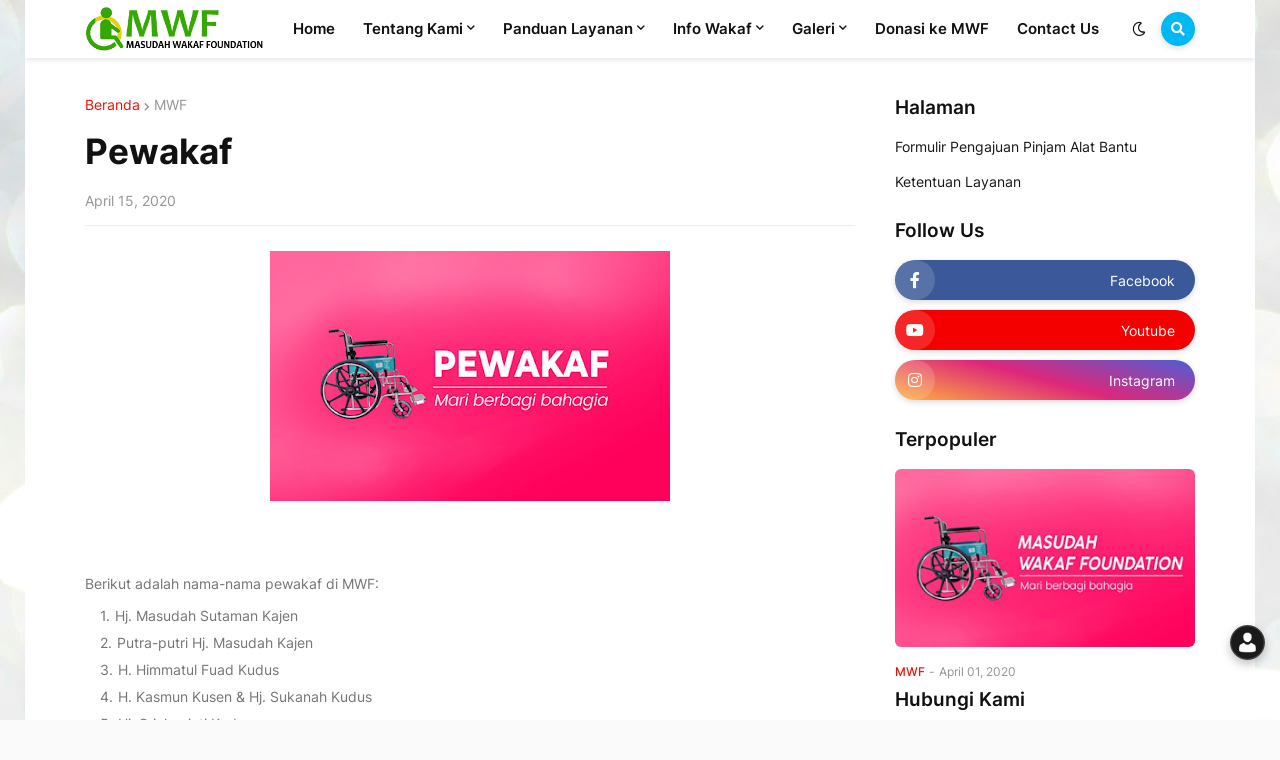

--- FILE ---
content_type: text/html; charset=UTF-8
request_url: https://www.kursirodagratis.org/b/stats?style=BLACK_TRANSPARENT&timeRange=ALL_TIME&token=APq4FmBwDFkhw2NuHN3cNiFCkWElEnDOKonlFuAXdVartPnKWkdKlPIODlUVaVw-poVlKo0Bak47IUyaujU70sGaibyovkYFtA
body_size: 17
content:
{"total":47266,"sparklineOptions":{"backgroundColor":{"fillOpacity":0.1,"fill":"#000000"},"series":[{"areaOpacity":0.3,"color":"#202020"}]},"sparklineData":[[0,39],[1,86],[2,36],[3,39],[4,29],[5,20],[6,9],[7,34],[8,51],[9,24],[10,34],[11,81],[12,43],[13,20],[14,29],[15,46],[16,34],[17,44],[18,23],[19,26],[20,26],[21,40],[22,23],[23,24],[24,46],[25,44],[26,27],[27,29],[28,30],[29,1]],"nextTickMs":3600000}

--- FILE ---
content_type: text/html; charset=utf-8
request_url: https://docs.google.com/spreadsheets/d/e/2PACX-1vTfEt4MVhu8BlSYNxydZ7XqR1NuvKvhnOBa1Q8hik6vK5dpfhepoq45Wp1VjFnHxLqXiTBOJVgSBaUB/pubhtml/sheet?headers=false&gid=1789138611
body_size: 11489
content:
<!DOCTYPE html><html><head><meta name="google" content="notranslate"><meta name="viewport" content="target-densitydpi=device-dpi,user-scalable=1,minimum-scale=1,maximum-scale=2.5,initial-scale=1,width=device-width"><meta http-equiv="X-UA-Compatible" content="IE=edge;"><meta name="referrer" content="strict-origin-when-cross-origin"><title>LAPORAN DONASI WAKAF - Google Drive</title><link rel="shortcut icon" href="//ssl.gstatic.com/docs/spreadsheets/spreadsheets_2023q4.ico"><meta property="og:title" content="LAPORAN DONASI WAKAF"><meta property="og:type" content="article"><meta property="og:site_name" content="Google Docs"><meta property="og:url" content="https://docs.google.com/spreadsheets/d/e/2PACX-1vTfEt4MVhu8BlSYNxydZ7XqR1NuvKvhnOBa1Q8hik6vK5dpfhepoq45Wp1VjFnHxLqXiTBOJVgSBaUB/pubhtml/sheet?headers=false&amp;gid=1789138611&amp;usp=embed_facebook"><meta property="og:image" content="https://lh7-us.googleusercontent.com/docs/AHkbwyJNyPndEuqNe0FgJ2a3e5_R9lHKwkcqd6rbMigBdP7yVOJuQ6HGQhmzemrJJUv7Y5h0NFn2PpQq10hB1m9XPAt66XSSrHJxVK3rmPkfujW-x6miGIk=w1200-h630-p"><meta property="og:image:width" content="1200"><meta property="og:image:height" content="630"><link href='/static/spreadsheets2/client/css/1901913554-waffle_k_ltr.css' rel='stylesheet' nonce="RrkYy4DBxh-0KYrsm8P0Ow"><style nonce="RrkYy4DBxh-0KYrsm8P0Ow">
        html { overflow: visible; }
        html, body {
          height: 100%;
        }
        body {
          display: flex;
          flex-direction: column;
        }
        #sheets-viewport {
          display: flex;
          flex: 1;
          flex-direction: column;
          overflow: auto;
        }
        #sheets-viewport.widget-viewport { overflow: hidden; }
        .grid-container { overflow: visible; background: white;}
        .grid-table-container { overflow: visible; }
        #top-bar {
          margin: 0;
          overflow: hidden;
        }
        #top-bar {
          border-bottom: 1px solid #ccc;
          padding: 6px 6px 0;
        }
        #doc-title { padding-bottom: 5px; }
        #doc-title .name { font-size: 15px; }
        #sheet-menu {
          font-size: 13px;
          margin: 6px 0 0;
          padding: 0 0 5px;
        }
        #sheet-menu li {
          display: inline;
          list-style-type: none;
          margin: 0;
          padding: 5px 8px;
        }
        #sheet-menu li.active {
          background-color: #fff;
          font-weight: bold;
          border: 1px solid #999;
        }
        #top-bar #sheet-menu li.active {
          border-bottom: 0;
        }
        #sheet-menu a, #sheet-menu a:visited { color: #07c; }
        #footer {
          background: #f0f0f0;
          border-top: 1px #ccc solid;
          border-bottom: 1px #ccc solid;
          font-size: 13;
          padding: 10px 10px;
        }
        .dash {
          padding: 0 6px;
        }
        .ritz .waffle a { color: inherit; }.ritz .waffle .s0{border-bottom:1px SOLID #000000;border-right:1px SOLID #000000;background-color:#ffffff;text-align:center;font-weight:bold;color:#000000;font-family:Arial;font-size:12pt;vertical-align:middle;white-space:nowrap;direction:ltr;padding:2px 3px 2px 3px;}.ritz .waffle .s2{background-color:#ffffff;text-align:right;color:#000000;font-family:Arial;font-size:12pt;vertical-align:bottom;white-space:nowrap;direction:ltr;padding:2px 3px 2px 3px;}.ritz .waffle .s8{background-color:#ffffff;text-align:center;color:#000000;font-family:Arial;font-size:12pt;vertical-align:middle;white-space:normal;overflow:hidden;word-wrap:break-word;direction:ltr;padding:2px 3px 2px 3px;}.ritz .waffle .s9{background-color:#ffffff;text-align:right;color:#000000;font-family:Arial;font-size:12pt;vertical-align:top;white-space:nowrap;direction:ltr;padding:2px 3px 2px 3px;}.ritz .waffle .s16{border-bottom:1px SOLID #000000;background-color:#ffffff;text-align:left;color:#000000;font-family:Arial;font-size:12pt;vertical-align:bottom;white-space:nowrap;direction:ltr;padding:2px 3px 2px 3px;}.ritz .waffle .s5{background-color:#ffffff;text-align:left;text-decoration:underline;text-decoration-skip-ink:none;-webkit-text-decoration-skip:none;color:#1155cc;font-family:Arial;font-size:12pt;vertical-align:bottom;white-space:nowrap;direction:ltr;padding:2px 3px 2px 3px;}.ritz .waffle .s12{background-color:#ffffff;text-align:center;color:#000000;font-family:Arial;font-size:12pt;vertical-align:top;white-space:nowrap;direction:ltr;padding:2px 3px 2px 3px;}.ritz .waffle .s1{border-bottom:1px SOLID #000000;border-right:1px SOLID #000000;background-color:#ffffff;text-align:center;font-weight:bold;color:#000000;font-family:Arial;font-size:12pt;vertical-align:middle;white-space:normal;overflow:hidden;word-wrap:break-word;direction:ltr;padding:2px 3px 2px 3px;}.ritz .waffle .s3{background-color:#ffffff;text-align:left;color:#000000;font-family:Arial;font-size:12pt;vertical-align:bottom;white-space:nowrap;direction:ltr;padding:2px 3px 2px 3px;}.ritz .waffle .s15{border-left:none;background-color:#ffffff;text-align:center;color:#000000;font-family:Arial;font-size:12pt;vertical-align:bottom;white-space:nowrap;direction:ltr;padding:2px 3px 2px 3px;}.ritz .waffle .s18{border-bottom:1px SOLID #000000;border-right:1px SOLID #000000;background-color:#ffffff;text-align:left;font-weight:bold;color:#000000;font-family:Arial;font-size:12pt;vertical-align:bottom;white-space:nowrap;direction:ltr;padding:2px 3px 2px 3px;}.ritz .waffle .s6{background-color:#ffffff;text-align:right;color:#000000;font-family:Arial;font-size:12pt;vertical-align:middle;white-space:normal;overflow:hidden;word-wrap:break-word;direction:ltr;padding:2px 3px 2px 3px;}.ritz .waffle .s19{border-bottom:1px SOLID #000000;border-right:1px SOLID #000000;background-color:#ffffff;text-align:right;font-weight:bold;color:#000000;font-family:Arial;font-size:12pt;vertical-align:bottom;white-space:nowrap;direction:ltr;padding:2px 3px 2px 3px;}.ritz .waffle .s11{background-color:#ffffff;text-align:left;color:#000000;font-family:Arial;font-size:12pt;vertical-align:top;white-space:nowrap;direction:ltr;padding:2px 3px 2px 3px;}.ritz .waffle .s14{border-left:none;background-color:#ffffff;text-align:left;color:#000000;font-family:Arial;font-size:12pt;vertical-align:bottom;white-space:nowrap;direction:ltr;padding:2px 3px 2px 3px;}.ritz .waffle .s4{background-color:#ffffff;text-align:center;color:#000000;font-family:Arial;font-size:12pt;vertical-align:bottom;white-space:nowrap;direction:ltr;padding:2px 3px 2px 3px;}.ritz .waffle .s7{background-color:#ffffff;text-align:left;color:#000000;font-family:Arial;font-size:12pt;vertical-align:middle;white-space:normal;overflow:hidden;word-wrap:break-word;direction:ltr;padding:2px 3px 2px 3px;}.ritz .waffle .s10{background-color:#ffffff;text-align:left;color:#000000;font-family:Arial;font-size:12pt;vertical-align:top;white-space:normal;overflow:hidden;word-wrap:break-word;direction:ltr;padding:2px 3px 2px 3px;}.ritz .waffle .s13{border-right:none;background-color:#ffffff;text-align:left;color:#000000;font-family:Arial;font-size:12pt;vertical-align:bottom;white-space:nowrap;direction:ltr;padding:2px 3px 2px 3px;}.ritz .waffle .s17{border-bottom:1px SOLID #000000;background-color:#ffffff;text-align:center;color:#000000;font-family:Arial;font-size:12pt;vertical-align:bottom;white-space:nowrap;direction:ltr;padding:2px 3px 2px 3px;}</style><script nonce="K0uA8tfOeSaOxr38uIjr_g">(function(){'use strict';/*

 Copyright The Closure Library Authors.
 SPDX-License-Identifier: Apache-2.0
*/
var d=this||self;function e(a,f){a=a.split(".");for(var b=d,c;a.length&&(c=a.shift());)a.length||f===void 0?b[c]&&b[c]!==Object.prototype[c]?b=b[c]:b=b[c]={}:b[c]=f};var g=new function(){this.g=null};e("initialize",function(){var a=window.location.href.replace("?sle=true&","?");a=a.replace("?sle=true","");a=a.replace("&sle=true&","&");a=a.replace("&sle=true","");window.history.replaceState(null,"",a)});
e("switchToSheet",function(a){document.getElementById("sheet-menu")&&(g.g&&(document.getElementById("sheet-button-"+g.g).className=""),document.getElementById("sheet-button-"+a).className="active");g.g&&(document.getElementById(g.g).style.display="none");document.getElementById(a).style.display="";g.g=a;typeof posObjs==="function"&&posObjs()});}).call(this);
</script><script nonce="K0uA8tfOeSaOxr38uIjr_g">
        function init() {
        var _optPageSwitcher;
        
        initialize();
        }
        </script><script data-id="_gd" nonce="K0uA8tfOeSaOxr38uIjr_g">window.WIZ_global_data = {"K1cgmc":"%.@.[null,null,null,[1,1,[1769185950,19234000],4],null,0]]","TSDtV":"%.@.[[null,[[45736426,null,null,0.5,null,null,\"AtjTse\"],[45681910,null,true,null,null,null,\"OKXfNb\"],[45702908,0,null,null,null,null,\"YUmR1e\"],[45662509,null,true,null,null,null,\"fLCtnf\"],[45734741,null,true,null,null,null,\"gWu1Ue\"],[45736423,null,false,null,null,null,\"KdGYpb\"],[45713329,null,true,null,null,null,\"TzH3fe\"],[45657263,null,false,null,null,null,\"ByEExb\"],[45744490,null,false,null,null,null,\"luHWB\"],[45699018,null,null,null,\"hoiy8M2zL0suK1NZr2K0T7URFV3w\",null,\"evsAs\"],[45678214,null,null,null,\"qYGgY5L4A0suK1NZr2K0QusvQmcX\",null,\"VL579e\"],[45677726,null,false,null,null,null,\"C5oZKe\"],[45727616,null,false,null,null,null,\"qNQRAf\"],[45727273,null,false,null,null,null,\"dMkROb\"],[45644642,null,null,null,\"X-WS exp!\",null,\"rsrxGc\"],[45748088,null,false,null,null,null,\"KLuwTc\"],[45744236,null,false,null,null,null,\"Rnque\"],[45747674,null,false,null,null,null,\"uwvdNc\"],[45749331,null,false,null,null,null,\"JQs3De\"],[45676183,null,false,null,null,null,\"EpABPb\"],[45696305,null,false,null,null,null,\"Uujhbc\"],[45699426,null,true,null,null,null,\"qWUOSd\"],[45679175,null,false,null,null,null,\"OETeme\"],[45747909,null,false,null,null,null,\"uTkAWb\"],[45730266,null,true,null,null,null,\"VughG\"],[45677009,null,false,null,null,null,\"JkUdKe\"],[45678187,null,false,null,null,null,\"OrvCpd\"],[45672203,null,true,null,null,null,\"jDBBvd\"],[45643359,null,true,null,null,null,\"GcxuKe\"],[45672066,null,true,null,null,null,\"E1A5lb\"],[45751947,null,false,null,null,null,\"sT6Vl\"],[45725181,null,null,null,\"Ge5kDSw2j0suK1NZr2K0WTQKW9Am\",null,\"QOhO3d\"],[45670693,null,false,null,null,null,\"V7Wemb\"],[45691859,null,false,null,null,null,\"p9TOQ\"],[45730498,null,false,null,null,null,\"ZycXJf\"],[45717711,null,false,null,null,null,\"lhxHkd\"],[45674760,null,null,null,\"Q2udpf42g0suK1NZr2K0SS4sTYE7\",null,\"E55iCf\"],[45724955,null,true,null,null,null,\"Lhvui\"],[45712967,null,false,null,null,null,\"rZW8ld\"],[45673686,null,false,null,null,null,\"TVdkuc\"],[45673687,null,false,null,null,null,\"OQKgkd\"],[45681145,null,true,null,null,null,\"hV6kcd\"],[45743516,null,false,null,null,null,\"C3mEk\"],[45678265,null,false,null,null,null,\"P7qpdc\"],[45724030,null,false,null,null,null,\"V0bNGd\"],[45725105,null,true,null,null,null,\"VQN2ac\"],[45672211,null,false,null,null,null,\"Wgtd8c\"],[45693258,null,null,null,null,null,\"BrCRse\",[\"[[\\\"en\\\",\\\"en-US\\\",\\\"en-GB\\\",\\\"en-CA\\\",\\\"en-AU\\\",\\\"en-IN\\\",\\\"en-IE\\\",\\\"en-NZ\\\",\\\"en-ZA\\\"]]\"]],[45729447,null,false,null,null,null,\"hjIR6e\"],[45754885,null,false,null,null,null,\"rKnVYd\"],[45752217,null,false,null,null,null,\"N9LDI\"],[45686665,null,true,null,null,null,\"xGJelc\"],[45713947,null,false,null,null,null,\"Tk0Ile\"],[45668197,null,true,null,null,null,\"pReYPb\"],[45723911,null,false,null,null,null,\"e77Z7d\"],[45674975,null,false,null,null,null,\"sBUhfc\"],[45706188,null,true,null,null,null,\"OF1zrd\"],[45706819,null,false,null,null,null,\"aPAx2b\"],[45742777,null,false,null,null,null,\"PPsZu\"],[45714946,null,true,null,null,null,\"ZYrane\"],[45664242,null,false,null,null,null,\"o4hKqd\"],[45678908,null,true,null,null,null,\"V6Qvvf\"],[45751437,null,false,null,null,null,\"HgnE6e\"],[45700150,null,false,null,null,null,\"RLRykc\"],[45678679,null,false,null,null,null,\"HbebVe\"],[45715074,null,false,null,null,null,\"xxxPgb\"],[45700770,null,false,null,null,null,\"Mk7a4d\"],[45681147,null,true,null,null,null,\"pgDArb\"],[45677445,null,true,null,null,null,\"rPYk8\"],[45658949,null,false,null,null,null,\"NfShlf\"],[45722047,null,null,null,null,null,\"D6k5oe\",[\"[[\\\"af\\\",\\\"am\\\",\\\"ar\\\",\\\"ar-EG\\\",\\\"ar-001\\\",\\\"az\\\",\\\"be\\\",\\\"bg\\\",\\\"bn\\\",\\\"ca\\\",\\\"ceb\\\",\\\"cs\\\",\\\"da\\\",\\\"de\\\",\\\"el\\\",\\\"en\\\",\\\"es\\\",\\\"es-419\\\",\\\"es-ES\\\",\\\"es-MX\\\",\\\"es-US\\\",\\\"et\\\",\\\"eu\\\",\\\"fa\\\",\\\"fi\\\",\\\"fil\\\",\\\"fr\\\",\\\"fr-FR\\\",\\\"fr-CA\\\",\\\"gl\\\",\\\"gu\\\",\\\"hi\\\",\\\"hr\\\",\\\"ht\\\",\\\"hu\\\",\\\"hy\\\",\\\"id\\\",\\\"is\\\",\\\"it\\\",\\\"iw\\\",\\\"ja\\\",\\\"jv\\\",\\\"ka\\\",\\\"kn\\\",\\\"ko\\\",\\\"kok\\\",\\\"la\\\",\\\"lt\\\",\\\"lv\\\",\\\"mai\\\",\\\"mk\\\",\\\"ml\\\",\\\"mr\\\",\\\"ms\\\",\\\"my\\\",\\\"ne\\\",\\\"nl\\\",\\\"no\\\",\\\"nb-NO\\\",\\\"nn-NO\\\",\\\"or\\\",\\\"pa\\\",\\\"pl\\\",\\\"ps\\\",\\\"pt\\\",\\\"pt-BR\\\",\\\"pt-PT\\\",\\\"ro\\\",\\\"ru\\\",\\\"sd\\\",\\\"si\\\",\\\"sk\\\",\\\"sl\\\",\\\"sq\\\",\\\"sr\\\",\\\"sv\\\",\\\"sw\\\",\\\"ta\\\",\\\"te\\\",\\\"th\\\",\\\"tr\\\",\\\"uk\\\",\\\"ur\\\",\\\"vi\\\",\\\"zh\\\",\\\"zh-Hans-CN\\\",\\\"zh-Hant-TW\\\",\\\"zh-CN\\\",\\\"zh-TW\\\",\\\"zh-Hans\\\",\\\"zh-Hant\\\",\\\"nl-NL\\\"]]\"]],[45740615,null,true,null,null,null,\"Vd9XHb\"],[45748403,null,false,null,null,null,\"XYCTRc\"],[45699702,null,false,null,null,null,\"Xo3sI\"],[45703462,null,false,null,null,null,\"fTmqve\"],[45749214,null,null,null,\"\",null,\"HkDBBd\"],[45710394,null,false,null,null,null,\"ZsDmSd\"],[45729467,null,false,null,null,null,\"kKLGLb\"],[45677526,null,null,null,\"hZeGRZs5p0suK1NZr2K0V3syYPHo\",null,\"KtCfwd\"],[45754522,null,false,null,null,null,\"xpNFQe\"],[45721408,null,false,null,null,null,\"smbAqe\"],[45724259,null,false,null,null,null,\"Sjqsdf\"],[45748452,null,false,null,null,null,\"oAMlce\"],[45672206,null,false,null,null,null,\"qxTK9b\"],[45709238,null,true,null,null,null,\"jQTN0e\"],[45729422,null,true,null,null,null,\"OOSdib\"],[45723416,null,true,null,null,null,\"DgQqmc\"],[45739155,null,false,null,null,null,\"Ljfylf\"],[45672527,null,true,null,null,null,\"LIKBre\"],[45728555,null,null,null,\"\",null,\"ptUmFe\"],[45654291,null,false,null,null,null,\"rhP5uf\"],[45725182,null,null,null,\"N7WcPjZPR0suK1NZr2K0TGZuB5Ce\",null,\"McLXzc\"],[45653421,null,true,null,null,null,\"K2C7od\"],[45744297,null,false,null,null,null,\"HAj7Mb\"],[45644639,null,true,null,null,null,\"GoJCRc\"],[45754280,null,false,null,null,null,\"j636ic\"],[45744234,null,false,null,null,null,\"LtNgOd\"],[45672202,null,false,null,null,null,\"CyvTSb\"],[45726382,null,false,null,null,null,\"QUY3\"],[45744918,null,false,null,null,null,\"f9HMbb\"],[45724458,null,false,null,null,null,\"MRpQbd\"],[45621619,null,false,null,null,null,\"PfkIr\"],[45735186,null,false,null,null,null,\"SIvvz\"],[45749708,null,false,null,null,null,\"ktRboc\"],[45672213,null,true,null,null,null,\"BfWTle\"],[45724460,null,null,0.5,null,null,\"U6t0Ob\"],[45748160,null,false,null,null,null,\"SX7P2b\"],[45730792,null,false,null,null,null,\"m0Fg3c\"],[45730506,null,false,null,null,null,\"qhuWUc\"],[45752216,null,false,null,null,null,\"EJg6N\"],[45690176,null,false,null,null,null,\"qF6xVc\"],[45686663,null,true,null,null,null,\"KGh4Cc\"],[45725770,null,false,null,null,null,\"yRc2q\"],[45697234,null,true,null,null,null,\"cUoIXb\"],[45708298,null,false,null,null,null,\"T4IN0c\"],[45748868,null,false,null,null,null,\"HraNse\"],[45746067,null,false,null,null,null,\"wK00sd\"],[45751187,null,false,null,null,null,\"OuEQae\"],[45718842,null,false,null,null,null,\"Ywwwdb\"],[45696619,null,false,null,null,null,\"U7gqEe\"],[45723113,null,true,null,null,null,\"Mv7Xhb\"],[45753702,null,null,0.5,null,null,\"OBuw0c\"],[45752852,null,false,null,null,null,\"Pdqiud\"],[45752686,null,false,null,null,null,\"mi0YMb\"],[45729830,null,false,null,null,null,\"DCV6If\"],[45712870,null,false,null,null,null,\"J04FPb\"],[45674978,null,false,null,null,null,\"x4QBkb\"],[45703610,null,false,null,null,null,\"UtcGCc\"],[45658679,null,true,null,null,null,\"qdTkee\"],[45720792,null,false,null,null,null,\"NFUw0c\"],[45753332,null,false,null,null,null,\"s7RHUb\"],[45724459,null,null,null,\"rHrAD6ykh0suK1NZr2K0TB6fPtWB\",null,\"CE91jd\"],[45725154,null,true,null,null,null,\"WbzTGf\"],[45718464,null,true,null,null,null,\"MmyjKe\"],[45641838,null,false,null,null,null,\"fLPxhf\"],[45750741,null,false,null,null,null,\"CUcuI\"],[45723283,null,false,null,null,null,\"SoWiLc\"],[45723104,null,true,null,null,null,\"EkiEee\"],[45747769,null,true,null,null,null,\"pkwVub\"],[45742776,null,false,null,null,null,\"wyKum\"],[45725720,null,false,null,null,null,\"ZBeYxd\"],[45737532,null,false,null,null,null,\"JmYEv\"],[45751442,null,false,null,null,null,\"f4YkJ\"],[45686662,null,true,null,null,null,\"go03Eb\"],[45746367,null,false,null,null,null,\"GFsSZ\"],[45660690,null,false,null,null,null,\"ovKHsb\"],[45677461,null,null,null,null,null,\"qb66hd\",[\"[]\"]],[45746380,null,false,null,null,null,\"fkqxGb\"],[45691858,null,false,null,null,null,\"rWzu0d\"],[45728726,null,false,null,null,null,\"yMFQX\"],[45746750,null,false,null,null,null,\"CRyfMe\"],[45725110,null,true,null,null,null,\"ElheSd\"],[45751415,null,false,null,null,null,\"fJBcbd\"],[45679439,null,false,null,null,null,\"DNzQwe\"],[45699017,null,null,null,\"rffTE8sLk0suK1NZr2K0RtLUVxzE\",null,\"tWGWgc\"],[45728785,null,false,null,null,null,\"UPAJB\"],[45660287,null,false,null,null,null,\"nIuPDe\"],[45686664,null,true,null,null,null,\"P0fSX\"],[45676780,null,false,null,null,null,\"GSMsUe\"],[45692064,null,false,null,null,null,\"wZ64Sb\"],[45711477,null,false,null,null,null,\"Rnlerd\"],[45753701,null,null,null,\"BRZTQNi6i0suK1NZr2K0VGPCJvE4\",null,\"G96vA\"],[45674758,null,false,null,null,null,\"ZHtfUc\"],[45676996,null,false,null,null,null,\"KFVYtf\"],[45672205,null,true,null,null,null,\"E7dKkc\"],[45699204,null,false,null,null,null,\"XWRwod\"],[45752655,null,false,null,null,null,\"NsOFEe\"],[45729696,null,null,1,null,null,\"UeMd4b\"],[45730222,null,null,30000,null,null,\"qnlClb\"],[45726544,null,true,null,null,null,\"hWjH1c\"],[45736179,null,false,null,null,null,\"LIe8ub\"],[45727546,null,true,null,null,null,\"wT569b\"],[45729690,null,false,null,null,null,\"AQMuhd\"],[45644640,42,null,null,null,null,\"xbuGR\"],[45673227,null,false,null,null,null,\"bRuCz\"],[45687747,null,true,null,null,null,\"n1Nom\"],[45717234,null,false,null,null,null,\"ciRkJd\"],[45747553,null,false,null,null,null,\"NIUGN\"],[45747000,null,false,null,null,null,\"gxagfb\"],[45677729,null,false,null,null,null,\"wzZQPd\"],[45708977,null,false,null,null,null,\"AxurIf\"],[45752218,null,false,null,null,null,\"Gktqke\"],[45715626,null,false,null,null,null,\"ERq70c\"],[45735097,null,false,null,null,null,\"ZYDWGf\"],[45742079,null,false,null,null,null,\"awHj9\"],[45676754,null,false,null,null,null,\"YwbU8\"],[45678215,null,null,null,\"6PSdkFYUx0suK1NZr2K0SmPPgaGe\",null,\"JR8rtc\"],[45726852,null,false,null,null,null,\"qgjRgd\"],[45700504,null,false,null,null,null,\"u6ksOd\"],[45678217,null,null,0.01,null,null,\"RL6SLc\"],[45672085,null,true,null,null,null,\"FJbUAf\"],[45742759,null,false,null,null,null,\"hc5Fic\"],[45754335,null,false,null,null,null,\"P5Zswc\"],[45648275,null,true,null,null,null,\"X5yyz\"],[45750887,null,false,null,null,null,\"WTvwUd\"],[45703717,null,false,null,null,null,\"ZfxSFe\"],[45737769,null,false,null,null,null,\"C4gACf\"],[45684108,null,false,null,null,null,\"IHwhDb\"],[45674285,null,false,null,null,null,\"zRoGXc\"],[45679713,null,false,null,null,null,\"EEZ1dd\"],[45746176,null,false,null,null,null,\"atfOHe\"],[45729695,null,false,null,null,null,\"tYEdHb\"],[45750646,null,false,null,null,null,\"ZsLlE\"],[45674761,null,null,0.5,null,null,\"GpQcOb\"],[45736482,null,false,null,null,null,\"DAnsv\"],[45684730,null,true,null,null,null,\"aW7Ggd\"],[45677444,null,true,null,null,null,\"WYEV9b\"],[45747879,null,false,null,null,null,\"kZsK5\"],[45661802,null,false,null,null,null,\"I09lfd\"],[45709342,null,false,null,null,null,\"Ab7Nmd\"],[45753696,null,false,null,null,null,\"FbAcde\"],[45746685,null,false,null,null,null,\"Q3KBSd\"],[45737207,null,false,null,null,null,\"Kw5UUd\"],[45639541,null,false,null,null,null,\"LHinid\"],[45736727,null,false,null,null,null,\"JJHfwf\"],[45748983,null,false,null,null,null,\"s0d1Kd\"],[45752219,null,false,null,null,null,\"QIG0Je\"],[45736425,null,null,null,\"Z7vabQzZ0Bn3gbW4AcZC0TfvmSab\",null,\"fFl01\"],[45719766,null,false,null,null,null,\"A3eSQd\"],[45681027,null,false,null,null,null,\"rqh9Yb\"],[45696085,null,false,null,null,null,\"g3Gc7d\"],[45707719,null,false,null,null,null,\"GtbvFd\"],[45731897,null,false,null,null,null,\"NK5elf\"],[45745030,null,false,null,null,null,\"HKORbd\"],[45682655,null,false,null,null,null,\"riQMFe\"],[45683718,null,true,null,null,null,\"zQUS6d\"],[45751476,null,false,null,null,null,\"gwKlXb\"],[45737396,null,false,null,null,null,\"KJRJ6d\"],[45746766,null,false,null,null,null,\"a6khDf\"],[45657471,null,null,null,null,null,\"kMR5pc\",[\"[[\\\"es\\\",\\\"pt\\\",\\\"ja\\\",\\\"ko\\\",\\\"fr\\\",\\\"it\\\",\\\"de\\\",\\\"zh-CN\\\",\\\"nl\\\",\\\"tr\\\",\\\"cs\\\",\\\"sv\\\",\\\"da\\\",\\\"no\\\",\\\"pl\\\",\\\"vi\\\",\\\"th\\\",\\\"fi\\\",\\\"uk\\\",\\\"ru\\\",\\\"hu\\\",\\\"ro\\\",\\\"ms\\\",\\\"el\\\",\\\"ca\\\",\\\"ar\\\",\\\"iw\\\",\\\"he\\\"]]\"]],[45686667,null,true,null,null,null,\"ek81nf\"],[45658731,null,false,null,null,null,\"zMe6ub\"],[45658716,null,true,null,null,null,\"Fa3cob\"],[45685754,null,true,null,null,null,\"OyPt5\"],[45661086,null,false,null,null,null,\"wfVdS\"],[45742887,null,false,null,null,null,\"bzXlub\"],[45666088,null,false,null,null,null,\"MgfT5\"],[45735477,null,false,null,null,null,\"qK0Vqb\"],[45729970,null,false,null,null,null,\"V517pe\"],[45677456,null,false,null,null,null,\"pyUPD\"],[45658644,null,false,null,null,null,\"ZdwoD\"],[45696263,null,null,null,null,null,\"W12Bse\",[\"[]\"]],[45653615,null,null,null,null,null,\"lwF00d\",[\"[[\\\"es\\\",\\\"pt\\\",\\\"ja\\\",\\\"ko\\\",\\\"fr\\\",\\\"it\\\",\\\"de\\\",\\\"zh\\\",\\\"nl\\\",\\\"iw\\\",\\\"he\\\",\\\"tr\\\",\\\"cs\\\",\\\"sv\\\",\\\"da\\\",\\\"no\\\",\\\"pl\\\",\\\"vi\\\",\\\"th\\\",\\\"fi\\\",\\\"uk\\\",\\\"ar\\\",\\\"ru\\\",\\\"hu\\\",\\\"ro\\\",\\\"ms\\\",\\\"el\\\",\\\"ca\\\",\\\"id\\\",\\\"in\\\"]]\"]],[45747953,null,false,null,null,null,\"teCRCb\"],[45658291,null,true,null,null,null,\"OSuRGd\"],[45689771,null,false,null,null,null,\"dkdoVc\"],[45716368,null,false,null,null,null,\"Rd9FMb\"],[45735651,null,true,null,null,null,\"QEOLhc\"],[45743085,null,false,null,null,null,\"Ph5VH\"],[45681790,null,false,null,null,null,\"uPCxtc\"],[45647060,null,true,null,null,null,\"uYjPWb\"],[45720439,null,false,null,null,null,\"UFhFZb\"],[45736698,null,false,null,null,null,\"nhgo9c\"],[45686666,null,true,null,null,null,\"dZ9mjb\"],[45644641,null,null,3.14159,null,null,\"FX1FL\"],[45701738,null,false,null,null,null,\"uVkjIb\"],[45747887,null,false,null,null,null,\"BvfvHb\"],[45694562,null,true,null,null,null,\"D50qNc\"],[45696552,null,false,null,null,null,\"f1ZShc\"],[45674759,null,null,null,\"nHWnsqMqi0suK1NZr2K0QMJZfKqX\",null,\"xH7haf\"],[45654169,null,false,null,null,null,\"HCu2yf\"]],\"CAMS3AEd3gaU46k3pNQEA+cGA9eaAgPQ+w0DqgYDx1kD9aAOwb8jA4ajBQOWBQOPxAWaYQOQvQUDlLMGA70FA8FnA4YDA/8vA4gFA+bVBoFBA4KhDwO37AUDnosFA8wGAygD4gYDLwO2BgPxjQUDsU8DSAOiBQPTlRcD+ZAFA6wGA7fdBgP0hE2y5gUDvQUDgv4VA/PaA5/FAgKQzgQDiZ0LA/MRmaDpAwPetwYD45YBA/2GBgDgawNgA/IfAZPsBfmEBQOp9QUDzMYBA622BQO4uggDjrwFA8fpCQONjRED\"]]]","nQyAE":{}};</script><script nonce="K0uA8tfOeSaOxr38uIjr_g">_docs_flag_initialData={"docs-daflia":true,"docs-cclt":57,"docs-mwid":true,"docs-smheo":false,"info_params":{"includes_info_params":true},"docs-ecci":true,"ilcm":{"eui":"ADFN-cvw-DDBeewsypjjmIP7LRvIM2f6S0GaSeObjigd6moQ2X6pz9Vmg6HcqqLUotacAh8chCQj","je":1,"sstu":1769476194783157,"si":"CLWfncDEqpIDFbQbqQEdYnIyxA","gsc":0,"ei":[5700559,5703839,5703938,5704621,5704883,5705777,5705891,5706069,5706270,5707047,5707204,5708480,5708560,5709357,5709476,5710692,5711550,5712635,5712909,5713195,5713554,5714310,5714839,5714843,5716149,5717932,5717949,5719527,5720568,5721798,5721814,5724199,5724215,5724419,5724435,5724880,5724896,5726679,5726695,5726752,5727241,5727257,5729076,5729092,5732371,5734616,5734632,5735236,5735252,5737784,5737800,5738065,5738081,5738199,5738215,5740170,5740186,5740325,5740341,5740715,5740731,5740798,5740814,5743452,5743771,5743787,5746301,5746312,5746708,5746724,5749699,5749715,5753665,5753681,5754902,5754918,5756639,5756655,5756843,5756859,5757366,5757382,5758658,5758674,5759262,5759278,5760151,5760167,5760291,5760307,5760434,5760450,5760454,5760470,5760744,5760760,5765475,5765491,5768001,5768017,5768309,5768325,5769775,5769791,5771519,5771535,5773682,5773698,5776987,5777003,5781773,5781789,5782208,5782224,5782619,5782635,5784083,5784099,5785561,5785577,5786387,5786403,5787277,5787293,5797683,5797699,5797926,5797942,5798507,5798523,5799978,5799994,13702623,48966194,48966202,49398741,49398749,49471963,49471971,49491677,49491685,49498893,49498901,49623541,49623549,49629254,49629262,49643588,49643596,49644115,49644123,49769317,49769325,49822901,49822909,49823104,49823112,49833542,49833550,49842975,49842983,49904339,49904347,49924746,49924754,49926193,49926201,49943119,49943127,49971933,49971941,49979598,49979606,50266142,50266150,50273408,50273416,50297016,50297024,50335667,50335675,50389250,50389258,50438885,50439160,50439168,50503859,50503867,50513154,50538644,50538652,50549575,50549583,50549971,50549979,50561423,50561431,50562893,50562904,50587002,50587010,50596417,50602281,50602289,70971276,70971284,71061495,71079878,71079886,71085301,71085309,71120888,71120896,71145446,71145457,71376076,71376084,71387413,71387424,71387869,71387877,71406837,71406845,71451242,71451250,71465987,71465995,71501523,71501531,71505840,71505848,71520550,71520558,71530123,71530131,71542997,71543013,71544814,71544822,71546325,71575163,71575179,71608360,71608368,71614749,71614765,71626743,71626751,71626796,71626804,71626817,71626825,71626880,71626888,71626941,71626949,71627031,71627039,71627041,71627049,71642143,71642151,71658060,71658068,71659893,71659901,71660211,71660227,71668382,71668390,71679500,71679508,71681910,71689920,71689928,71710020,71710028,71724752,71724768,71737826,71737842,71821490,71821506,71825503,71825511,71833019,71854930,71854938,71898007,71898015,71899389,71899400,71960480,71960488,94326619,94327491,94327499,94333123,94333131,94333352,94333368,94353288,94353296,94354956,94354972,94386986,94390223,94390239,94429074,94434297,94434305,94434487,94434503,94461486,94523188,94523196,94573779,94573787,94574461,94574477,94624765,94624773,94629777,94629785,94641927,94641943,94642103,94642119,94660975,94660983,94661862,94661870,94664467,94664483,94664513,94664529,94687641,94692418,94692426,94700322,94700338,94733597,94733605,94742659,94742675,94745016,94745024,94755915,94755931,94781871,94781887,94785069,94785077,94813572,94813583,94864553,94864561,94874674,94874690,94888307,94888323,94896349,94896365,94904069,94904077,94911510,94911526,94919132,94919140,95014976,95014992,95087006,95087014,95096937,95096953,95104388,95104399,95111945,95111953,95112753,95112761,95125059,95125070,95131013,95131021,95135953,95135961,95142419,95142435,95162880,95162896,95193812,95193823,95208282,95208298,95217969,95217985,95236897,95236913,95237925,95237941,95253944,95253960,95314822,95314830,95317502,95317510,99251883,99251891,99253920,99253936,99257927,99266046,99266054,99329114,99329130,99338555,99338566,99338800,99338808,99342898,99343298,99343306,99368712,99368720,99400122,99400130,99402271,99402279,99402630,99402652,99440813,99440821,99457526,99457534,99457667,99457675,99458338,99458354,99575057,99575073,99808874,99808890,100640005,100640007,101397949,101397965,101429779,101436110,101436126,101436501,101436517,101438659,101438675,101448275,101448280,101477425,101478096,101478104,101483525,101489591,101489596,101489821,101489826,101508335,101508343,101519320,101519328,101561612,101561620,101562386,101562394,101575539,101575544,101595212,101595228,101631351,101631359,101659294,101659302,101672665,101687077,101687085,101706496,101706512,101718347,101718363,101718563,101718571,101728415,101728431,101732382,101754262,101754270,101755344,101755349,101755523,101755528,101767625,101767630,101788163,101788171,101793865,101823243,101823251,101831080,101831096,101854652,101854668,101855259,101855267,101860687,101860695,101867903,101867911,101874281,101874297,101887614,101887622,101896315,101896355,101901628,101901644,101917145,101917153,101919478,101919486,101920193,101922659,101922667,101922840,101922848,101923690,101923706,101933611,101933619,101934694,101962018,101962026,101962597,102020119,102020135,102030522,102030530,102037913,102037929,102042883,102042899,102044158,102044166,102059501,102059509,102070556,102070564,102070990,102070998,102074007,102074015,102075698,102075714,102083346,102083354,102099120,102100138,102146567,102146575,102161305,102161313,102161607,102161615,102167858,102167874,102195795,102198302,102198310,102200941,102200957,102208352,102208360,102209639,102209655,102231923,102236206,102236214,102244449,102244457,102262429,102262437,102263579,102280668,102280676,102287424,102287432,102287944,102287952,102292076,102292084,102311128,102311144,102342896,102342904,102343400,102343408,102388242,102388247,102399861,102399869,102400942,102400958,102402659,102402667,102428526,102428534,102430781,102430789,102449788,102449796,102461805,102461821,102469840,102469848,102514966,102514971,102517256,102517261,102544309,102544325,102548541,102548549,102554639,102554644,102554918,102554923,102576468,102576484,102587613,102587621,102595694,102595710,102596276,102601477,102601493,102609362,102609367,102618688,102618696,102628083,102628099,102632488,102632504,102640601,102640617,102641440,102641445,102649583,102649588,102649977,102649982,102659747,102659755,102667839,102667855,102672648,102672653,102672968,102672973,102673455,102685332,102685337,102685851,102685856,102690680,102690688,102691097,102691102,102691374,102691379,102703890,102703906,102715871,102715887,102718357,102727324,102727329,102728929,102728945,102741266,102741274,102762215,102762223,102783549,102783557,102787583,102799755,102803284,102803306,102807870,102807878,102811823,102811831,102823462,102823478,102838653,102838669,102852357,102859126,102859134,102863271,102863276,102867775,102867783,102887176,102887184,102903600,102903608,102909789,102909794,102921573,102921581,102925999,102926007,102926663,102926671,102932607,102932615,102944124,102944129,102944333,102944338,102944386,102944391,102944621,102944626,102944667,102944672,102944850,102944855,102952124,102952140,102952144,102952160,102969862,102969870,102972709,102972717,102973320,102973328,102979022,102979027,102984152,102984160,102988298,102988303,102988383,102988388,102988682,102988687,102999649,102999654,103011619,103011627,103024782,103024798,103087720,103087736,103157617,103157633,103163024,103163032,103175950,103175958,103176239,103176247,103178748,103178764,103191257,103191273,103195345,103195361,103253220,103253225,103285866,103285874,103286153,103286161,103286564,103286572,103288446,103288454,103289064,103289069,103289241,103289246,103296134,103296142,103298976,103298992,103317199,103317204,103326427,103326435,103339623,103339639,103339696,103339704,103343770,103343778,103351599,103351615,103354256,103354264,103354912,103355293,103355301,103355523,103355531,104487008,104487024,104526948,104526964,104530120,104558053,104558069,104564419,104564435,104574099,104574107,104575358,104575363,104575678,104575683,104615655,104615663,104617253,104617269,104624583,104624591,104627936,104627942,104643627,104646587,104646603,104654306,104654314,104661187,104661195,104667531,104699364,104699372,104726628,104726644,104761851,104761859,104764224,104764232,104780330,104780346,104799759,104799775,104801486,104801494,104812778,104812794,104834699,104834715,104839705,104850015,104850031,104869044,104869052,104886089,104886094,104897885,104897890,104897967,104897972,104900991,104900996,104907911,104907919,104915648,104915664,104932746,104932757,104936681,104936697,104940457,104940465,104956935,104956951,104957241,104959322,104959338,104963362,104963370,104963651,104976577,104976585,104983049,104983057,104994277,104994293,105054044,105054050,105072193,105082137,105082145,105084909,105084917,105086519,105090970,105090986,105110463,105110468,105111683,105111699,105112570,105112575,105113790,105113806,105114579,105114587,105140185,105140193,105143208,105143216,105156873,105156889,105180914,105180922,105196898,105196903,105220593,105250576,105255678,105255686,105276263,105276268,105283707,105283715,105291657,105291673,105293626,105293634,105302133,105302141,105306165,105306181,105312526,105312531,105315464,105333025,105333041,105345084,105345089,105346305,105346313,105353595,105360358,105360366,105360862,105360870,105368273,105368289,105368548,105368556,105374024,105374032,105393871,105393879,105405435,105405451,105424418,105425148,105425156,105425970,105426133,105439120,105439136,105439271,105439279,105457287,105457292,105457550,105468804,105474728,105474744,115510022,115510030,115511335,115511340,115533958,115533963,115614398,115614406,115615463,115615479,115626238,115626246,115626479,115626487,115634544,115634549,115651184,115651192,115652838,115652999,115665120,115665125,115665229,115665234,115668424,115668431,115669278,115669286,115680850,115680866,115687367,115687372,115714916,115748195,115748200,115752032,115752048,115769579,115769587,115780561,115780569,115786212,115786220,115790316,115795607,115795612,115809463,115809479,115831776,115831792,115849188,115849193,115855085,115855093,115894035,115894051,115895876,115895884,115900001,115902312,115902317,115906832,115906848,115909821,115909829,115916250,115916255,115917318,115917326,115928939,115928947,115936444,115936452,115941400,115941405,115954366,115954371,115973563,115973579,115974726,115974742,115990691,115990699,115996461,115996469,116059405,116059413,116068738,116068746,116091118,116093395,116093411,116095054,116095062,116097767,116097783,116108988,116109004,116150786,116150794,116176849,116176857,116179513,116179521,116195037,116195042,116221474,116221482,116222264,116222269,116235372,116235377,116235706,116235722,116236312,116236317,116251039,116255734,116255742,116263343,116263359,116271860,116271876,116276441,116276449,116287100,116307752,116312168,116312184,116316430,116353151,116353167,116361222,116372557,116372565,116377870,116377875,116407665,116415994,116416002,116420853,116420869,116421251,116421259,116421348,116421364,116423563,116423579,116425539,116425555,116425642,116428888,116448407,116449516,116457108,116457124,116459605,116470832,116472819,116472835,116478898,116478903,116479751,116480001,116483600,116483608,116486053,116486059,116487122,116487138,116491824,116493183,116493199,116498664,116502867,116503942,116503958,116507232,116524154,116524309,116535303,116536036,116538348,116538353,116538476,116538484,116542683,116550348,116559345,116567499,116567504,116593745,116609411,116609419,116613094,116613710,116670655,116674089,116674105,116676909,116676925,116678612,116678618,116680068,116680074,116680241,116680249,116680742,116680748,116685398,116685789,116696675,116697553,116697559,116698552,116698568,116704081,116704120,116706845,116712932,116712938,116714309,116714312,116725933,116725939,116728478,116728484,116728492,116728498,116728506,116728512,116728550,116728556,116739765,116739781,116766390,116766406,116771113,116771117,116771270,116771276,116813305,116828540,116828548,116840642,116840647,116847573,116847578,116855829,116855845,116859514,116859626,116867521,116867527,116874913,116877109,116911763,116911769,116918027,116919494,116923675,116924992,116930528,116930544,116945537,116945553,116980347,116980355,117027671,117033740,117037621,117037625,117038201,117038217,117046825,117046831,117071761,117071766,117091085,117091091,117095334,117095339,117209999,117210005],"crc":0,"cvi":[]},"drive_url":"//drive.google.com?usp\u003dsheets_web","docs-liap":"/naLogImpressions","docs-sup":"/spreadsheets"}; _docs_flag_cek='IK8B6YGeFBP8KL0ZU-Td-w\x3d\x3d'; if (window['DOCS_timing']) {DOCS_timing['ifdld']=new Date().getTime();}</script></head><script nonce="K0uA8tfOeSaOxr38uIjr_g">document.addEventListener('DOMContentLoaded', init);</script><body class="docs-gm"><div id="sheets-viewport" class=""><div id="1789138611" style="display:none;position:relative;" dir="ltr"><div class="ritz grid-container" dir="ltr"><table class="waffle" cellspacing="0" cellpadding="0"><thead><tr><th class="row-header freezebar-vertical-handle header-shim row-header-shim"></th><th id="1789138611C1" style="width:122px;" class="header-shim"></th><th id="1789138611C2" style="width:211px;" class="header-shim"></th><th id="1789138611C3" style="width:162px;" class="header-shim"></th><th id="1789138611C4" style="width:127px;" class="header-shim"></th><th id="1789138611C5" style="width:150px;" class="header-shim"></th></tr></thead><tbody><tr style="height: 20px"><th id="1789138611R0" style="height: 20px;" class="row-headers-background row-header-shim"><div class="row-header-wrapper" style="line-height: 20px">1</div></th><td class="s0" dir="ltr">Tanggal Setor</td><td class="s0" dir="ltr">Nama Pewakaf</td><td class="s1" dir="ltr">Deskripsi Barang Wakaf / Nominal Donasi</td><td class="s0" dir="ltr">Nomor Wakaf</td><td class="s0">Keterangan</td></tr><tr><th style="height:3px;" class="freezebar-cell freezebar-horizontal-handle row-header-shim"></th><td class="freezebar-cell"></td><td class="freezebar-cell"></td><td class="freezebar-cell"></td><td class="freezebar-cell"></td><td class="freezebar-cell"></td></tr><tr style="height: 20px"><th id="1789138611R1" style="height: 20px;" class="row-headers-background row-header-shim"><div class="row-header-wrapper" style="line-height: 20px">2</div></th><td class="s2" dir="ltr">7-Apr-2020</td><td class="s3" dir="ltr">Hj Masudah Kajen</td><td class="s3" dir="ltr">Kursi roda</td><td class="s4" dir="ltr">MWF-001</td><td class="s3" dir="ltr">1 Unit</td></tr><tr style="height: 20px"><th id="1789138611R2" style="height: 20px;" class="row-headers-background row-header-shim"><div class="row-header-wrapper" style="line-height: 20px">3</div></th><td class="s2" dir="ltr">7-Apr-2020</td><td class="s3" dir="ltr">Hj Masudah Kajen</td><td class="s3" dir="ltr">Walker 4 kaki</td><td class="s4" dir="ltr">MWF-002</td><td class="s3" dir="ltr">1 buah</td></tr><tr style="height: 20px"><th id="1789138611R3" style="height: 20px;" class="row-headers-background row-header-shim"><div class="row-header-wrapper" style="line-height: 20px">4</div></th><td class="s2" dir="ltr">7-Apr-2020</td><td class="s3" dir="ltr">Hj Masudah Kajen</td><td class="s3" dir="ltr">Tongkat ketiak</td><td class="s4" dir="ltr">MWF-003</td><td class="s3" dir="ltr">1 buah</td></tr><tr style="height: 20px"><th id="1789138611R4" style="height: 20px;" class="row-headers-background row-header-shim"><div class="row-header-wrapper" style="line-height: 20px">5</div></th><td class="s2" dir="ltr">7-Apr-2020</td><td class="s3" dir="ltr">Hj Masudah Kajen</td><td class="s3" dir="ltr">Tongkat ketiak</td><td class="s4" dir="ltr">MWF-004</td><td class="s3" dir="ltr">1 buah</td></tr><tr style="height: 20px"><th id="1789138611R5" style="height: 20px;" class="row-headers-background row-header-shim"><div class="row-header-wrapper" style="line-height: 20px">6</div></th><td class="s2" dir="ltr">15-Apr-2020</td><td class="s3" dir="ltr">Hj. Sri Jumiati Kudus</td><td class="s3" dir="ltr">Walker 4 kaki</td><td class="s4" dir="ltr">MWF-005</td><td class="s3" dir="ltr">1 buah</td></tr><tr style="height: 20px"><th id="1789138611R6" style="height: 20px;" class="row-headers-background row-header-shim"><div class="row-header-wrapper" style="line-height: 20px">7</div></th><td class="s2" dir="ltr">Undated</td><td class="s5" dir="ltr"><a target="_blank" rel="noreferrer" href="https://www.google.com/url?q=http://Kitabisa.com&amp;sa=D&amp;source=editors&amp;ust=1769479794762009&amp;usg=AOvVaw0TaGCBBtXzaXQqy3F2lfRL">Kitabisa.com</a></td><td class="s2" dir="ltr">433.000</td><td class="s4" dir="ltr">MWF-KITABISA</td><td class="s3" dir="ltr">Online</td></tr><tr style="height: 20px"><th id="1789138611R7" style="height: 20px;" class="row-headers-background row-header-shim"><div class="row-header-wrapper" style="line-height: 20px">8</div></th><td class="s2" dir="ltr">17-Sep-2020</td><td class="s3" dir="ltr">M, Niam Sutaman</td><td class="s3" dir="ltr">Kursi roda</td><td class="s4" dir="ltr">MWF-006</td><td class="s3" dir="ltr">1 Unit</td></tr><tr style="height: 20px"><th id="1789138611R8" style="height: 20px;" class="row-headers-background row-header-shim"><div class="row-header-wrapper" style="line-height: 20px">9</div></th><td class="s2" dir="ltr">17-Sep-2020</td><td class="s3" dir="ltr">Fatmawati</td><td class="s3" dir="ltr">Kursi roda</td><td class="s4" dir="ltr">MWF-007</td><td class="s3" dir="ltr">1 Unit</td></tr><tr style="height: 20px"><th id="1789138611R9" style="height: 20px;" class="row-headers-background row-header-shim"><div class="row-header-wrapper" style="line-height: 20px">10</div></th><td class="s2" dir="ltr">17-Sep-2020</td><td class="s3" dir="ltr">Habibullah</td><td class="s3" dir="ltr">Kursi roda</td><td class="s4" dir="ltr">MWF-008</td><td class="s3" dir="ltr">1 Unit</td></tr><tr style="height: 20px"><th id="1789138611R10" style="height: 20px;" class="row-headers-background row-header-shim"><div class="row-header-wrapper" style="line-height: 20px">11</div></th><td class="s2" dir="ltr">17-Sep-2020</td><td class="s3" dir="ltr">Moh Anshori</td><td class="s3" dir="ltr">Kursi roda</td><td class="s4" dir="ltr">MWF-009</td><td class="s3" dir="ltr">1 Unit</td></tr><tr style="height: 20px"><th id="1789138611R11" style="height: 20px;" class="row-headers-background row-header-shim"><div class="row-header-wrapper" style="line-height: 20px">12</div></th><td class="s6" dir="ltr">17-Sep-2020</td><td class="s7" dir="ltr">Khotimatussaadah &amp; Naili Muyassaroh</td><td class="s7" dir="ltr">Kursi roda</td><td class="s8" dir="ltr">MWF-010</td><td class="s3" dir="ltr">1 Unit</td></tr><tr style="height: 20px"><th id="1789138611R12" style="height: 20px;" class="row-headers-background row-header-shim"><div class="row-header-wrapper" style="line-height: 20px">13</div></th><td class="s2" dir="ltr">17-Sep-2020</td><td class="s3" dir="ltr">Isyrokh Fuaidi</td><td class="s3" dir="ltr">Kursi roda</td><td class="s4" dir="ltr">MWF-011</td><td class="s3" dir="ltr">1 Unit</td></tr><tr style="height: 20px"><th id="1789138611R13" style="height: 20px;" class="row-headers-background row-header-shim"><div class="row-header-wrapper" style="line-height: 20px">14</div></th><td class="s2" dir="ltr">17-Sep-2020</td><td class="s3" dir="ltr">Khusnul Imtihanah</td><td class="s3" dir="ltr">Kursi roda</td><td class="s4" dir="ltr">MWF-012</td><td class="s3" dir="ltr">1 Unit</td></tr><tr style="height: 20px"><th id="1789138611R14" style="height: 20px;" class="row-headers-background row-header-shim"><div class="row-header-wrapper" style="line-height: 20px">15</div></th><td class="s2" dir="ltr">17-Sep-2020</td><td class="s3" dir="ltr">M. Fakhruddin</td><td class="s3" dir="ltr">Kursi roda</td><td class="s4" dir="ltr">MWF-013</td><td class="s3" dir="ltr">1 Unit</td></tr><tr style="height: 20px"><th id="1789138611R15" style="height: 20px;" class="row-headers-background row-header-shim"><div class="row-header-wrapper" style="line-height: 20px">16</div></th><td class="s2" dir="ltr">17-Sep-2020</td><td class="s3" dir="ltr">Hamba Allah</td><td class="s3" dir="ltr">Kursi roda</td><td class="s4" dir="ltr">MWF-014</td><td class="s3" dir="ltr">1 Unit</td></tr><tr style="height: 20px"><th id="1789138611R16" style="height: 20px;" class="row-headers-background row-header-shim"><div class="row-header-wrapper" style="line-height: 20px">17</div></th><td class="s2" dir="ltr">5-Okt-2020</td><td class="s3" dir="ltr">Dewi Sita Maulida</td><td class="s3" dir="ltr">Kursi roda</td><td class="s4" dir="ltr">MWF-015</td><td class="s3" dir="ltr">1 Unit</td></tr><tr style="height: 20px"><th id="1789138611R17" style="height: 20px;" class="row-headers-background row-header-shim"><div class="row-header-wrapper" style="line-height: 20px">18</div></th><td class="s2" dir="ltr">5-Okt-2020</td><td class="s3" dir="ltr">Elon Sahlan Saputra</td><td class="s3" dir="ltr">Kursi roda</td><td class="s4" dir="ltr">MWF-016</td><td class="s3" dir="ltr">1 Unit</td></tr><tr style="height: 20px"><th id="1789138611R18" style="height: 20px;" class="row-headers-background row-header-shim"><div class="row-header-wrapper" style="line-height: 20px">19</div></th><td class="s2" dir="ltr">5-Okt-2020</td><td class="s3" dir="ltr">Wasiyah</td><td class="s3" dir="ltr">Kursi roda</td><td class="s4" dir="ltr">MWF-017</td><td class="s3" dir="ltr">1 Unit</td></tr><tr style="height: 20px"><th id="1789138611R19" style="height: 20px;" class="row-headers-background row-header-shim"><div class="row-header-wrapper" style="line-height: 20px">20</div></th><td class="s2" dir="ltr">30-Des-2020</td><td class="s3" dir="ltr">Itsnany Umairoh</td><td class="s3" dir="ltr">Kursi roda</td><td class="s4" dir="ltr">MWF-018</td><td class="s3" dir="ltr">1 Unit</td></tr><tr style="height: 20px"><th id="1789138611R20" style="height: 20px;" class="row-headers-background row-header-shim"><div class="row-header-wrapper" style="line-height: 20px">21</div></th><td class="s2" dir="ltr">26-Feb-2021</td><td class="s3" dir="ltr">Muhammad Abdul Ghofur</td><td class="s2" dir="ltr">200.000</td><td class="s3"></td><td class="s3" dir="ltr">Transfer</td></tr><tr style="height: 20px"><th id="1789138611R21" style="height: 20px;" class="row-headers-background row-header-shim"><div class="row-header-wrapper" style="line-height: 20px">22</div></th><td class="s2" dir="ltr">25-Mei-2021</td><td class="s3" dir="ltr">Umini Pati</td><td class="s3" dir="ltr">Kursi roda</td><td class="s4" dir="ltr">MWF-020</td><td class="s3" dir="ltr">1 Unit</td></tr><tr style="height: 20px"><th id="1789138611R22" style="height: 20px;" class="row-headers-background row-header-shim"><div class="row-header-wrapper" style="line-height: 20px">23</div></th><td class="s2" dir="ltr">25-Mei-2021</td><td class="s3" dir="ltr">Umini Pati</td><td class="s3" dir="ltr">Kursi roda</td><td class="s4" dir="ltr">MWF-021</td><td class="s3" dir="ltr">1 Unit</td></tr><tr style="height: 20px"><th id="1789138611R23" style="height: 20px;" class="row-headers-background row-header-shim"><div class="row-header-wrapper" style="line-height: 20px">24</div></th><td class="s2" dir="ltr">25-Mei-2021</td><td class="s3" dir="ltr">Umini Pati</td><td class="s3" dir="ltr">Tongkat ketiak</td><td class="s4" dir="ltr">MWF-022</td><td class="s3" dir="ltr">1 Unit</td></tr><tr style="height: 20px"><th id="1789138611R24" style="height: 20px;" class="row-headers-background row-header-shim"><div class="row-header-wrapper" style="line-height: 20px">25</div></th><td class="s2" dir="ltr">25-Mei-2021</td><td class="s3" dir="ltr">Umini Pati</td><td class="s3" dir="ltr">Penyangga tangan</td><td class="s4" dir="ltr">MWF-023</td><td class="s3" dir="ltr">1 Unit</td></tr><tr style="height: 20px"><th id="1789138611R25" style="height: 20px;" class="row-headers-background row-header-shim"><div class="row-header-wrapper" style="line-height: 20px">26</div></th><td class="s2" dir="ltr">15-Agu-2021</td><td class="s3" dir="ltr">Sibghatullah Kajar</td><td class="s3" dir="ltr">Kursi roda</td><td class="s4" dir="ltr">MWF-024</td><td class="s3" dir="ltr">1 Unit</td></tr><tr style="height: 20px"><th id="1789138611R26" style="height: 20px;" class="row-headers-background row-header-shim"><div class="row-header-wrapper" style="line-height: 20px">27</div></th><td class="s2" dir="ltr">17-Sep-2021</td><td class="s3" dir="ltr">Lisanuddiyanah Kajen</td><td class="s3" dir="ltr">Kursi roda</td><td class="s4" dir="ltr">MWF-025</td><td class="s3" dir="ltr">1 Unit</td></tr><tr style="height: 20px"><th id="1789138611R27" style="height: 20px;" class="row-headers-background row-header-shim"><div class="row-header-wrapper" style="line-height: 20px">28</div></th><td class="s2" dir="ltr">15-Okt-2021</td><td class="s3" dir="ltr">Alfi Fadlullah Cebolek</td><td class="s3" dir="ltr">Kursi roda</td><td class="s4" dir="ltr">MWF-027</td><td class="s3" dir="ltr">1 Unit</td></tr><tr style="height: 20px"><th id="1789138611R28" style="height: 20px;" class="row-headers-background row-header-shim"><div class="row-header-wrapper" style="line-height: 20px">29</div></th><td class="s2" dir="ltr">15-Nov-2021</td><td class="s3" dir="ltr">Aditya Eko Setiawan Kudus</td><td class="s3" dir="ltr">Kursi roda</td><td class="s4" dir="ltr">MWF-028</td><td class="s3" dir="ltr">1 Unit</td></tr><tr style="height: 20px"><th id="1789138611R29" style="height: 20px;" class="row-headers-background row-header-shim"><div class="row-header-wrapper" style="line-height: 20px">30</div></th><td class="s2" dir="ltr">27-Mei-2022</td><td class="s3" dir="ltr">Isyrokh Fuaidi</td><td class="s3" dir="ltr">Kursi roda</td><td class="s4" dir="ltr">MWF-029</td><td class="s3" dir="ltr">1 Unit</td></tr><tr style="height: 20px"><th id="1789138611R30" style="height: 20px;" class="row-headers-background row-header-shim"><div class="row-header-wrapper" style="line-height: 20px">31</div></th><td class="s2" dir="ltr">29-Mei-2022</td><td class="s3" dir="ltr">Isyrokh Fuaidi</td><td class="s3" dir="ltr">Kursi roda</td><td class="s4" dir="ltr">MWF-030</td><td class="s3" dir="ltr">1 Unit</td></tr><tr style="height: 20px"><th id="1789138611R31" style="height: 20px;" class="row-headers-background row-header-shim"><div class="row-header-wrapper" style="line-height: 20px">32</div></th><td class="s2" dir="ltr">23-Juni-2022</td><td class="s3" dir="ltr">Abdullah Aniq</td><td class="s3" dir="ltr">Kursi roda</td><td class="s4" dir="ltr">MWF-031</td><td class="s3" dir="ltr">1 Unit</td></tr><tr style="height: 20px"><th id="1789138611R32" style="height: 20px;" class="row-headers-background row-header-shim"><div class="row-header-wrapper" style="line-height: 20px">33</div></th><td class="s2" dir="ltr">26-Oktober-2022</td><td class="s3" dir="ltr">Umini Pati</td><td class="s3" dir="ltr">Kursi roda</td><td class="s4" dir="ltr">MWF-032</td><td class="s3" dir="ltr">1 Unit</td></tr><tr style="height: 20px"><th id="1789138611R33" style="height: 20px;" class="row-headers-background row-header-shim"><div class="row-header-wrapper" style="line-height: 20px">34</div></th><td class="s2" dir="ltr">26-Oktober-2022</td><td class="s3" dir="ltr">Umini Pati</td><td class="s3" dir="ltr">Kursi roda</td><td class="s4" dir="ltr">MWF-033</td><td class="s3" dir="ltr">1 Unit</td></tr><tr style="height: 20px"><th id="1789138611R34" style="height: 20px;" class="row-headers-background row-header-shim"><div class="row-header-wrapper" style="line-height: 20px">35</div></th><td class="s2" dir="ltr">26-Des-2022</td><td class="s3" dir="ltr">PT Dua Kelinci</td><td class="s3" dir="ltr">Kursi roda</td><td class="s4" dir="ltr">MWF-034</td><td class="s3" dir="ltr">1 Unit</td></tr><tr style="height: 20px"><th id="1789138611R35" style="height: 20px;" class="row-headers-background row-header-shim"><div class="row-header-wrapper" style="line-height: 20px">36</div></th><td class="s2" dir="ltr">26-Des-2022</td><td class="s3" dir="ltr">Nurul Shoimah Aprilina</td><td class="s3" dir="ltr">Kursi roda</td><td class="s4" dir="ltr">MWF-035</td><td class="s3" dir="ltr">1 Unit</td></tr><tr style="height: 20px"><th id="1789138611R36" style="height: 20px;" class="row-headers-background row-header-shim"><div class="row-header-wrapper" style="line-height: 20px">37</div></th><td class="s3" dir="ltr"></td><td class="s3" dir="ltr">Hamba Allah</td><td class="s3" dir="ltr">Kursi roda</td><td class="s4" dir="ltr">MWF-036</td><td class="s3" dir="ltr">1 Unit</td></tr><tr style="height: 20px"><th id="1789138611R37" style="height: 20px;" class="row-headers-background row-header-shim"><div class="row-header-wrapper" style="line-height: 20px">38</div></th><td class="s2" dir="ltr">15-Feb-2023</td><td class="s3" dir="ltr">Ahsan Yasin &amp; Umi Hanik</td><td class="s3" dir="ltr">Kursi roda</td><td class="s4" dir="ltr">MWF-037</td><td class="s3" dir="ltr">1 Unit</td></tr><tr style="height: 20px"><th id="1789138611R38" style="height: 20px;" class="row-headers-background row-header-shim"><div class="row-header-wrapper" style="line-height: 20px">39</div></th><td class="s2" dir="ltr">15-Feb-2023</td><td class="s3" dir="ltr">Ruhani &amp; Mualimah</td><td class="s3" dir="ltr">Kursi roda</td><td class="s4" dir="ltr">MWF-038</td><td class="s3" dir="ltr">1 Unit</td></tr><tr style="height: 20px"><th id="1789138611R39" style="height: 20px;" class="row-headers-background row-header-shim"><div class="row-header-wrapper" style="line-height: 20px">40</div></th><td class="s2" dir="ltr">15-Feb-2023</td><td class="s3" dir="ltr">Hamba Allah</td><td class="s3" dir="ltr">Kursi roda</td><td class="s4" dir="ltr">MWF-039</td><td class="s3" dir="ltr">1 Unit</td></tr><tr style="height: 20px"><th id="1789138611R40" style="height: 20px;" class="row-headers-background row-header-shim"><div class="row-header-wrapper" style="line-height: 20px">41</div></th><td class="s2" dir="ltr">25-Mar-2023</td><td class="s3" dir="ltr">Agung Kudukeras Juwana</td><td class="s3" dir="ltr">Kursi roda</td><td class="s4" dir="ltr">MWF-040</td><td class="s3" dir="ltr">1 Unit</td></tr><tr style="height: 20px"><th id="1789138611R41" style="height: 20px;" class="row-headers-background row-header-shim"><div class="row-header-wrapper" style="line-height: 20px">42</div></th><td class="s2" dir="ltr">25-Mar-2023</td><td class="s3" dir="ltr">Agung Kudukeras Juwana</td><td class="s3" dir="ltr">Kursi roda</td><td class="s4" dir="ltr">MWF-041</td><td class="s3" dir="ltr">1 Unit</td></tr><tr style="height: 20px"><th id="1789138611R42" style="height: 20px;" class="row-headers-background row-header-shim"><div class="row-header-wrapper" style="line-height: 20px">43</div></th><td class="s2" dir="ltr">25-Mar-2023</td><td class="s3" dir="ltr">Agung Kudukeras Juwana</td><td class="s3" dir="ltr">Kursi roda</td><td class="s4" dir="ltr">MWF-044</td><td class="s3" dir="ltr">1 Unit</td></tr><tr style="height: 76px"><th id="1789138611R43" style="height: 76px;" class="row-headers-background row-header-shim"><div class="row-header-wrapper" style="line-height: 76px">44</div></th><td class="s9" dir="ltr">9 Jul 2023</td><td class="s10" dir="ltr">Sutaman-Mas&#39;udah, Hasan-Sugio, Hanafi-Naeli Muyassaroh, Syauqi Amna Shidqi..<br><br></td><td class="s11" dir="ltr">Kursi roda</td><td class="s12" dir="ltr">MWF-045</td><td class="s11" dir="ltr">1 Unit</td></tr><tr style="height: 20px"><th id="1789138611R44" style="height: 20px;" class="row-headers-background row-header-shim"><div class="row-header-wrapper" style="line-height: 20px">45</div></th><td class="s2" dir="ltr">12-Agu-2023</td><td class="s3" dir="ltr">Putri Anggita Astinasari</td><td class="s3" dir="ltr">Kursi roda</td><td class="s4" dir="ltr">MWF-054</td><td class="s3" dir="ltr">1 Unit</td></tr><tr style="height: 20px"><th id="1789138611R45" style="height: 20px;" class="row-headers-background row-header-shim"><div class="row-header-wrapper" style="line-height: 20px">46</div></th><td class="s3"></td><td class="s3" dir="ltr">Juli Isdayanto</td><td class="s3" dir="ltr">Kursi roda</td><td class="s4" dir="ltr">MWF-047</td><td class="s3" dir="ltr">1 Unit</td></tr><tr style="height: 20px"><th id="1789138611R46" style="height: 20px;" class="row-headers-background row-header-shim"><div class="row-header-wrapper" style="line-height: 20px">47</div></th><td class="s2" dir="ltr">16-Sep-2023</td><td class="s3" dir="ltr">Hamba Allah</td><td class="s3" dir="ltr">Kursi roda</td><td class="s4" dir="ltr">MWF-048</td><td class="s3" dir="ltr">1 Unit</td></tr><tr style="height: 20px"><th id="1789138611R47" style="height: 20px;" class="row-headers-background row-header-shim"><div class="row-header-wrapper" style="line-height: 20px">48</div></th><td class="s2" dir="ltr">10-Okt-2023</td><td class="s3" dir="ltr">Hamba Allah</td><td class="s3" dir="ltr">Tongkat ketiak</td><td class="s4" dir="ltr">MWF-049 A/B</td><td class="s3" dir="ltr">1 Unit</td></tr><tr style="height: 20px"><th id="1789138611R48" style="height: 20px;" class="row-headers-background row-header-shim"><div class="row-header-wrapper" style="line-height: 20px">49</div></th><td class="s3" dir="ltr"></td><td class="s13 softmerge" dir="ltr"><div class="softmerge-inner" style="width:371px;left:-1px">Cik War (alm) Pekalongan Winong Pati</div></td><td class="s14" dir="ltr"></td><td class="s15" dir="ltr">MWF-052</td><td class="s3" dir="ltr"></td></tr><tr style="height: 20px"><th id="1789138611R49" style="height: 20px;" class="row-headers-background row-header-shim"><div class="row-header-wrapper" style="line-height: 20px">50</div></th><td class="s3" dir="ltr"></td><td class="s3" dir="ltr">Muflih Purwodadi Mrican</td><td class="s3" dir="ltr"></td><td class="s4" dir="ltr">MWF-054</td><td class="s3" dir="ltr"></td></tr><tr style="height: 20px"><th id="1789138611R50" style="height: 20px;" class="row-headers-background row-header-shim"><div class="row-header-wrapper" style="line-height: 20px">51</div></th><td class="s3" dir="ltr"></td><td class="s3" dir="ltr">Abdul Choliq Semarang</td><td class="s3" dir="ltr">Kursiroda</td><td class="s4" dir="ltr"></td><td class="s3" dir="ltr"></td></tr><tr style="height: 20px"><th id="1789138611R51" style="height: 20px;" class="row-headers-background row-header-shim"><div class="row-header-wrapper" style="line-height: 20px">52</div></th><td class="s3" dir="ltr"></td><td class="s3 softmerge" dir="ltr"><div class="softmerge-inner" style="width:208px;left:-1px">Sudarti bin mbah Sanding Jakenan Pati</div></td><td class="s3" dir="ltr">Kursiroda</td><td class="s4" dir="ltr">MWF-057</td><td class="s3" dir="ltr"></td></tr><tr style="height: 20px"><th id="1789138611R52" style="height: 20px;" class="row-headers-background row-header-shim"><div class="row-header-wrapper" style="line-height: 20px">53</div></th><td class="s3" dir="ltr"></td><td class="s3 softmerge" dir="ltr"><div class="softmerge-inner" style="width:208px;left:-1px">H. Sunawi Pekalongan Winong Pati</div></td><td class="s3" dir="ltr">Kursiroda</td><td class="s4" dir="ltr">MWF-056</td><td class="s3" dir="ltr"></td></tr><tr style="height: 20px"><th id="1789138611R53" style="height: 20px;" class="row-headers-background row-header-shim"><div class="row-header-wrapper" style="line-height: 20px">54</div></th><td class="s3" dir="ltr"></td><td class="s3" dir="ltr"></td><td class="s3" dir="ltr"></td><td class="s4" dir="ltr"></td><td class="s3" dir="ltr"></td></tr><tr style="height: 20px"><th id="1789138611R54" style="height: 20px;" class="row-headers-background row-header-shim"><div class="row-header-wrapper" style="line-height: 20px">55</div></th><td class="s16"></td><td class="s16"></td><td class="s16"></td><td class="s17"></td><td class="s16"></td></tr><tr style="height: 20px"><th id="1789138611R55" style="height: 20px;" class="row-headers-background row-header-shim"><div class="row-header-wrapper" style="line-height: 20px">56</div></th><td class="s18"></td><td class="s19" dir="ltr">JUMLAH WAKAF</td><td class="s19">633.000</td><td class="s18"></td><td class="s18">47</td></tr></tbody></table></div></div></div><script nonce="K0uA8tfOeSaOxr38uIjr_g">switchToSheet('1789138611');</script></body></html>